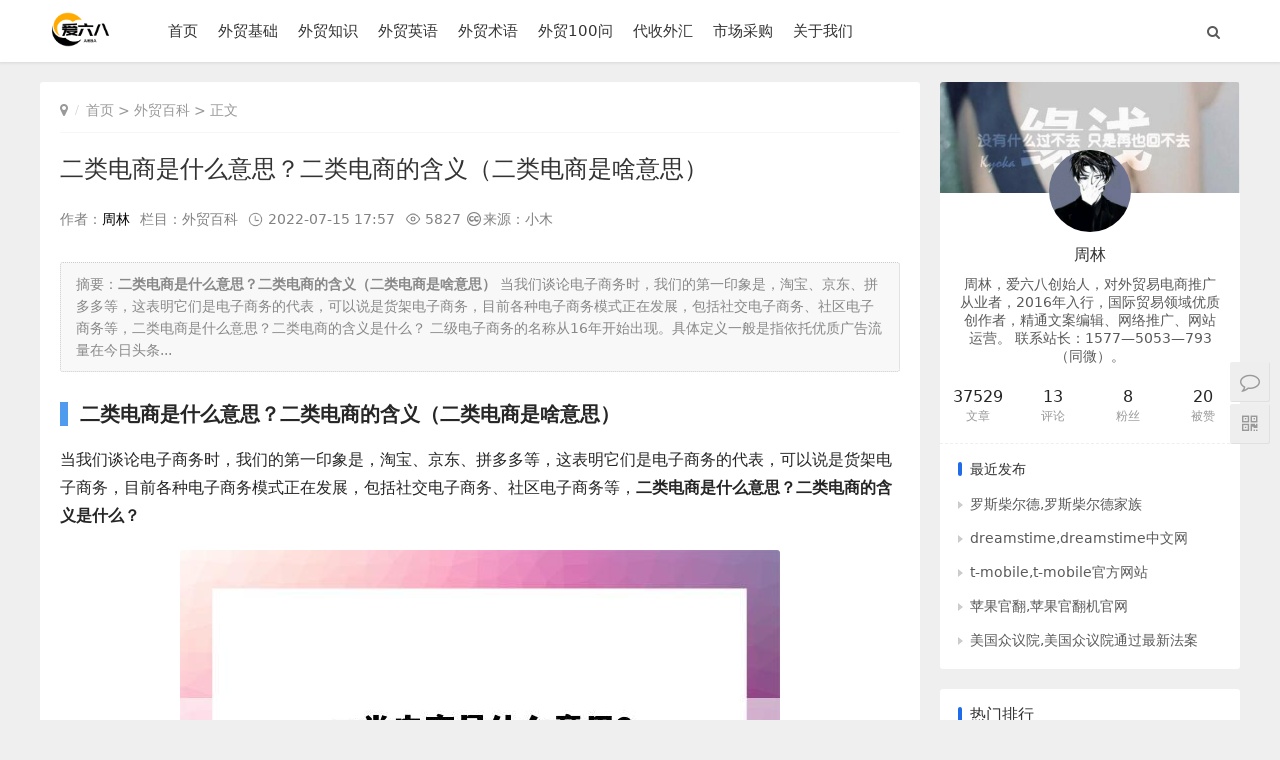

--- FILE ---
content_type: text/html
request_url: https://www.ai6ba.com/article/wen16287.html
body_size: 17032
content:

 <!DOCTYPE html>
 <HTML>

 <head>
    <meta charset="UTF-8" />
    <meta http-equiv="X-UA-Compatible" content="IE=10,IE=9,IE=8,ie=7" />
    <meta name="renderer" content="webkit"/>
    <meta name= "applicable-device" content= "pc,mobile"/>
    <meta name="viewport" content="width=device-width, initial-scale=1.0, user-scalable=0, minimum-scale=1.0, maximum-scale=1.0" />
    <title>二类电商是什么意思？二类电商的含义（二类电商是啥意思）-外贸知识大全网</title>
    <meta name="keywords" content ="二类电商是什么意思？二类电商的含义（二类电商是啥意思）,问答,二类电商,进口电商,电商平台" />
    <meta name ="description" content ="二类电商是什么意思？二类电商的含义（二类电商是啥意思）,我们谈起电商，第一个印象会是哪个，淘宝，京东，拼多多等，这说明都是电商中的代表，可以说是货架式电商，当下各类电商模式都在发展，包括社交电商，社群电商等等，二类电商是什么意思？二类电商的含义 二类电商这个叫法从16年开始出现，具体的定义是泛" />
    <meta property="og:type" content="article" />
    <meta property="og:url" content="https://www.ai6ba.com/article/wen16287.html">
    <meta property="og:site_name" content="爱六八" />
    <meta property="og:title" content="二类电商是什么意思？二类电商的含义（二类电商是啥意思）" />
    <meta property="og:image" content="https://www.ai6ba.com/zb_users/upload/water/2022-07-15/62d13de02977c.jpeg">
	<meta property="og:description" content="二类电商是什么意思？二类电商的含义（二类电商是啥意思）,我们谈起电商，第一个印象会是哪个，淘宝，京东，拼多多等，这说明都是电商中的代表，可以说是货架式电商，当下各类电商模式都在发展，包括社交电商，社群电商等等，二类电商是什么意思？二类电商的含义 二类电商这个叫法从16年开始出现，具体的定义是泛" />      
	<meta property="og:keywords" content="二类电商是什么意思？二类电商的含义（二类电商是啥意思）,问答,二类电商,进口电商,电商平台" />
    <link rel="canonical" href="https://www.ai6ba.com/article/wen16287.html" / >
    <meta name="csrfToken" content="8a01d591bd34961662a83298ed338edc">
     <script src="https://www.ai6ba.com/zb_system/script/jquery-2.2.4.min.js"></script>
    <script src="https://www.ai6ba.com/zb_system/script/zblogphp.js"></script>
    <script src="https://www.ai6ba.com/zb_system/script/c_html_js_add.php"></script>
        <script src="https://www.ai6ba.com/zb_users/theme/themeolnews/script/jquery-ias.min.js"></script>    <link rel="stylesheet" href="https://www.ai6ba.com/zb_users/theme/themeolnews/style/style.css" type="text/css" media="all" />
        <script type=application/ld+json>
{
        "@context": "https://schema.org",
        "@type": "Article",
          "mainEntityOfPage": {
          "@type": "WebPage",
        "@id": "https://www.ai6ba.com/article/wen16287.html"
          },
        "headline": "二类电商是什么意思？二类电商的含义（二类电商是啥意思）",
        "image": [
            "https://www.ai6ba.com/zb_users/cache/thumbs/53ac8968e9040bcecae81952555caffe-242-150-1.jpeg"
        ], 
        "datePublished": "2022-07-15T17:57:17",
        "dateModified": "2022-07-15T18:13:43",
        "description": "我们谈起电商，第一个印象会是哪个，淘宝，京东，拼多多等，这说明都是电商中的代表，可以说是货架式电商，当下各类电商模式都在发展，包括社交电商，社群电商等等，二类电商是什么意思？二类电商的含义 二类电商这个叫法从16年开始出现，具体的定义是泛指在今日头条、广点通、智汇推等移动广告平台上，依托优质广告流",
"author": {
    "@type": "Person",
    "name": "周林"
  },
  "publisher": {
    "@type": "Organization",
    "name": "爱六八",
    "logo": {
      "@type": "ImageObject",
      "url": "https://www.ai6ba.com/zb_users/upload/2023/02/202302061423183005277229.png", 
      "width": 148,
      "height": 40 }},
}
}
</script>
<script type="application/ld+json">
        {
                "@context": "https://ziyuan.baidu.com/contexts/cambrian.jsonld",
                "@id": "https://www.ai6ba.com/article/wen16287.html",
                "title": "二类电商是什么意思？二类电商的含义（二类电商是啥意思）",
                "pubDate": "2022-07-15T17:57:17",
                "upDate": "2022-07-15T17:57:17",
                "images": [
                    "https://www.ai6ba.com/zb_users/upload/water/2022-07-15/62d13de02977c.jpeg"
                ]
        }
</script>    <link href="https://www.ai6ba.com/zb_users/plugin/Jsctrl_vip/style.php" rel="stylesheet">
<script src="https://www.ai6ba.com/zb_users/plugin/Jsctrl_vip/script.php"></script>
<script src="https://www.ai6ba.com/zb_users/plugin/Jsctrl_vip/js/jsctrl.js?v=4.2"></script>
<link rel="stylesheet" type="text/css" href="https://www.ai6ba.com/zb_system/image/icon/icon.css?v=173240"/><link rel="stylesheet" href="https://www.ai6ba.com/zb_users/plugin/GSListener/style/main.min.css" type="text/css" media="all" /><style>
.archive-head {
    position: relative;
    overflow: hidden;
    margin-bottom: 20px;
    padding: 20px;
    background-color: #fff;
}
.headline {
    position: relative;
    margin-bottom: 16px;
    padding-bottom: 10px;
    height: 40px;
    border-bottom: 2px solid #ecedee;
    color: #2a363c;
    font-weight: 700;
    font-size: 16px;
    line-height: 28px;
}
.fa.fa-folder-open {
    float: left;
    margin-right: 10px;
    width: 28px;
    height: 28px;
    background-color: #2a363c;
    color: #FFF;
    text-align: center;
    font-size: 14px;
    line-height: 28px;
}
.headline span {
    float: left;
}
.headline h1 {
    font-size: 16px;
}
.abstract {margin-bottom: 20px;padding: 10px 15px;font-size: 14px;color: #888;line-height: 22px;border: 1px dotted #ccc;border-radius: 3px;background: #f8f8f8;overflow: hidden;}
</style>

 </head>
<body>

<div class="header">
    <div class="container clearfix">
        <div class="header-l"><button type="button" class="navbar-toggle">
                <span class="icon-bar icon-bar-1"></span>
                <span class="icon-bar icon-bar-2"></span>
                <span class="icon-bar icon-bar-3"></span>
            </button>
            <div class="logo">
                <a href="https://www.ai6ba.com/" title="外贸知识大全网"><img src="https://www.ai6ba.com/zb_users/upload/2023/02/202302061423183005277229.png" alt="外贸知识大全网"></a>
            </div>
        </div>
        <div class="header-menu">
            <div id="monavber" class="navbar" data-type="article" data-infoid="25">
                <ul class="navbar-list">
                    <li id="nvabar-item-index"><a href="https://www.ai6ba.com">首页</a></li><li id="navbar-category-9"><a href="https://www.ai6ba.com/category/9">外贸基础</a></li><li id="navbar-category-2"><a href="https://www.ai6ba.com/category/2">外贸知识</a></li><li id="navbar-category-6"><a href="https://www.ai6ba.com/category/6">外贸英语</a></li><li id="navbar-category-8"><a href="https://www.ai6ba.com/category/8">外贸术语</a></li><li id="navbar-category-3"><a href="https://www.ai6ba.com/category/3">外贸100问</a></li><li id="navbar-category-15"><a href="https://www.ai6ba.com/category/15">代收外汇</a></li><li id="navbar-category-16"><a href="https://www.ai6ba.com/category/16">市场采购</a></li><li id="navbar-page-1426"><a href="https://www.ai6ba.com/about_us.html">关于我们</a></li>                </ul>
            </div>
            <div class="menu-r">
                <div class="search-icon"><i class="fa fa-search" aria-hidden="true"></i></div>
                <div class="user-wrap">                                                                                                                                                                                                                </div>
            </div>
            <div class="search">
                <form action="https://www.ai6ba.com/zb_system/cmd.php?act=search" method="post" name="search">
                    <div class="search-off"></div>
                    <input type="text" name="q" size="11" class="input-text" placeholder="请输入关键词">
                    <button type="submit" class="search-btn" title="搜一下！">
                        <i class="fa fa-search"></i>
                    </button>
                </form>
            </div>
        </div>
        <div class="body-shadow"></div>
    </div>
</div>

<div class="container mt-82">
    <div class="main">
        <div class="new-articles article-page">
            <ul class="index-title inside-title">
                <li class="breadcrumb">
            <i class="fa fa-map-marker"></i><a href="https://www.ai6ba.com/" title="外贸知识大全网">首页</a>&nbsp;>&nbsp;<a href="https://www.ai6ba.com/category/25" title="外贸百科">外贸百科</a>        >&nbsp;正文        </li>
            </ul>
            <div class="article-box">
                <div class="article-head">
                    <h1 class="article-title"><a rel="bookmark" href="https://www.ai6ba.com/article/wen16287.html">二类电商是什么意思？二类电商的含义（二类电商是啥意思）</a></h1>
                    <div class="article-info">作者：<a class="item-author" href="https://www.ai6ba.com/author/zuozhe1/articles.html" title="进入周林的主页">周林</a>栏目：<a href="https://www.ai6ba.com/category/25" title="外贸百科">外贸百科</a><span class="item-date">2022-07-15 17:57</span><span class="item-views">5827</span><span> <i class="fa fa-creative-commons fa-fw"></i>来源：小木</span></div>
                </div>
                <div class="article-content">
						<div class="abstract">摘要：<strong>二类电商是什么意思？二类电商的含义（二类电商是啥意思）</strong> 当我们谈论电子商务时，我们的第一印象是，淘宝、京东、拼多多等，这表明它们是电子商务的代表，可以说是货架电子商务，目前各种电子商务模式正在发展，包括社交电子商务、社区电子商务等，二类电商是什么意思？二类电商的含义是什么？ 二级电子商务的名称从16年开始出现。具体定义一般是指依托优质广告流量在今日头条...</div>
			<h2 class="entry-title-h2">二类电商是什么意思？二类电商的含义（二类电商是啥意思）</h2>
                                        <div class="htmleaf-container"><div class="htmleaf-content"><div class="ready-player-1"><audio crossorigin><source id="byvplay" src="" type="audio/mpeg" controls></audio></div></div></div><div id="loading"></div><p> 当我们谈论电子商务时，我们的第一印象是，淘宝、京东、拼多多等，这表明它们是电子商务的代表，可以说是货架电子商务，目前各种电子商务模式正在发展，包括社交电子商务、社区电子商务等，<strong>二类电商是什么意思？二类电商的含义是什么？</strong></p><p style="text-align:center;"><img src="https://www.ai6ba.com/zb_users/upload/water/2022-07-15/62d13de02977c.jpeg" title="二类电商是什么意思？二类电商的含义（二类电商是啥意思）-图1" alt="二类电商是什么意思？二类电商的含义（二类电商是啥意思）-图1"></p><p> 二级电子商务的名称从16年开始出现。具体定义一般是指依托优质广告流量在今日头条、广点通、智汇推等移动广告平台上销售单品的商家。交易形式主要是包裹邮件和货到付款。整体供应链模式为 商家选货-广告平台获取订单-商家发货-买家签收付款(拒签退货)，流程短，形成闭环。</p><p> 简单来说，淘宝、JD.COM等专业电商平台上的商家是一类电商，而腾讯新闻、今日头条等平台上依靠广告销售单品的商家是二类电商，大多以货到付款的形式吸引用户下单。依托庞大的用户流量，订单量极高。可想而知，二类电商对一类电商的影响。</p>                    			<h3>二类电商是什么意思？二类电商的含义（二类电商是啥意思）</h3>
			<p><span style="color: red" >二类电商是什么意思？二类电商的含义（二类电商是啥意思）</span>发表于2022-07-15，由周林编辑，文章《二类电商是什么意思？二类电商的含义（二类电商是啥意思）》由admin于2022年07月15日发布于本网，共354个字，共5827人围观，目录为外贸百科，如果您还要了解相关内容敬请点击下方标签，便可快捷查找与文章《二类电商是什么意思？二类电商的含义（二类电商是啥意思）》相关的内容。</p>
                <h3 style="color: red">版权声明：</h3>
				<p>文章:(二类电商是什么意思？二类电商的含义（二类电商是啥意思）)，来源：，<span><a name="来源:" target="_blank" rel="nofollow" title="来源" href="">阅读原文</a></span>。</p>
                        <p>二类电商是什么意思？二类电商的含义（二类电商是啥意思）若有[原创]标注，均为本站原创文章，任何内容仅供学习参考，未经允许不得转载，任何内容不得引用，文章若为转载文章，请注明作者来源，本站仅为分享知识，不参与商业活动，若有侵权请联系管理删除</p>
                                        <div id="banner-1" style="text-align: center;">
    <img class="ue-image " src="https://www.ai6ba.com/zb_users/upload/2022/10/202210241666602030856610.jpg" title="二类电商是什么意思？二类电商的含义（二类电商是啥意思）-banner-2" alt="二类电商是什么意思？二类电商的含义（二类电商是啥意思）-1.jpg"/>
</div>
                </div>
                                                <div class="entry-tags">
                                        <a href="https://www.ai6ba.com/tags/%E9%97%AE%E7%AD%94" rel="tag" title="问答">#&nbsp;问答</a>
                                        <a href="https://www.ai6ba.com/tags/%E4%BA%8C%E7%B1%BB%E7%94%B5%E5%95%86" rel="tag" title="二类电商">#&nbsp;二类电商</a>
                                        <a href="https://www.ai6ba.com/tags/%E8%BF%9B%E5%8F%A3%E7%94%B5%E5%95%86" rel="tag" title="进口电商">#&nbsp;进口电商</a>
                                        <a href="https://www.ai6ba.com/tags/%E7%94%B5%E5%95%86%E5%B9%B3%E5%8F%B0" rel="tag" title="电商平台">#&nbsp;电商平台</a>
                                    </div>
                                                <div class="article-footer clearfix">
                    <div class="article-sponsor">
                        <span><i class="fa fa-jpy"></i> 打赏</span>
                    </div>
                    <div class="article-like">
                        <a href="javascript:;" class="praise-btn" data-post-id="16287" data-author-id="1" data-value="1" title="点赞这篇文章">
                            <span class="praise-count">
                                <i class="fa fa-thumbs-o-up"></i> <em>0</em>赞
                            </span>
                        </a>
                    </div>
                    <div class="reward">
                        <div class="reward-content clearfix">
                            <h3>觉得有用就打赏一下吧</h3>
                            <div class="reward-WeChat">
                                <img src="https://www.ai6ba.com/zb_users/upload/2023/02/202302060937481553984038.png" alt="微信扫一扫打赏">
                                微信扫一扫打赏
                            </div>                            <div class="reward-Alipay">
                                <img src="https://www.ai6ba.com/zb_users/upload/2023/02/202302060938088911229955.png" alt="微信扫一扫打赏">
                                支付宝扫一扫打赏
                            </div>                            <span class="close">×</span>
                        </div>
                    </div>
                </div>
                                <div class="entry-bottom clearfix">
                                        <div class="item-author">
                        <a href="https://www.ai6ba.com/author/zuozhe1/articles.html" title="周林">
                            <img alt="周林" src="https://www.ai6ba.com/zb_users/avatar/1.png">
                            <span>周林</span>
                            <span class="user-group">管理员</span>
                        </a>
                    </div>
                    <div class="article-share">
                        <span>分享：</span>
                        <a href="#weixin_qr" title="分享到微信" class="weixin"><svg t="1509603359747" class="icon" viewBox="0 0 1024 1024" version="1.1" xmlns="http://www.w3.org/2000/svg" p-id="2786" xmlns:xlink="http://www.w3.org/1999/xlink"><path d="M778.748 575.633c-15.732 0-31.641-15.732-31.641-31.817 0-15.82 15.908-31.817 31.641-31.817 23.994 0 39.903 15.997 39.903 31.817 0 15.997-15.908 31.817-39.903 31.817M603.494 575.633c-15.82 0-31.817-15.732-31.817-31.817 0-15.82 15.997-31.817 31.817-31.817 24.17 0 39.903 15.997 39.903 31.817 0 15.997-15.732 31.817-39.903 31.817M962 615.447c0-127.354-127.442-231.153-270.615-231.153-151.612 0-270.879 103.887-270.879 231.153 0 127.705 119.356 231.153 270.879 231.153 31.729 0 63.721-7.911 95.537-15.908l87.364 47.901-23.906-79.628c63.896-48.076 111.621-111.622 111.621-183.516M277.068 360.477c-23.906 0-47.989-15.997-47.989-39.815 0-23.994 24.082-39.727 47.989-39.727 23.906 0 39.727 15.732 39.727 39.727 0 23.818-15.82 39.815-39.727 39.815M499.959 280.847c24.082 0 39.903 15.82 39.903 39.727 0 23.818-15.82 39.815-39.903 39.815-23.818 0-47.724-15.997-47.724-39.815 0-23.994 23.906-39.727 47.724-39.727M671.17 367.156c10.372 0 20.567 0.791 30.762 1.933-27.598-128.32-164.795-223.682-321.416-223.682-175.078 0-318.516 119.268-318.516 270.879 0 87.451 47.724 159.346 127.442 215.068l-31.817 95.8 111.357-55.81c39.815 7.822 71.807 15.908 111.533 15.908 10.020 0 19.951-0.44 29.707-1.143-6.153-21.357-9.844-43.594-9.844-66.797 0.088-139.219 119.531-252.158 270.791-252.158z" p-id="2787"></path></svg><div class="qrpopup"><div id="postqr" data-url="https://www.ai6ba.com/article/wen16287.html"></div><span>扫描分享到社交APP</span></div></a>
                        <a target="_blank" onClick='window.open("http://service.weibo.com/share/share.php?url=https://www.ai6ba.com/article/wen16287.html&amp;title=二类电商是什么意思？二类电商的含义（二类电商是啥意思）&amp;appkey=&amp;pic=&amp;searchPic=true")' title="分享到新浪微博" class="weibo"><svg t="1509603370183" class="icon" viewBox="0 0 1024 1024" version="1.1" xmlns="http://www.w3.org/2000/svg" p-id="3458" xmlns:xlink="http://www.w3.org/1999/xlink"><path d="M783.055 155.691c-30.146-6.856-70.576-5.449-121.289 4.131-0.703 0-1.406 0.352-2.109 1.055l-1.055 2.109-1.055 1.055c-7.559 2.021-13.711 6.328-18.545 12.832-4.834 6.503-7.207 13.535-7.207 21.006 0 10.283 3.427 18.809 10.283 25.664 6.856 6.856 15.117 10.283 24.698 10.283h3.076c0.703 0 2.198-0.352 4.658-1.055 2.373-0.703 5.010-1.23 7.734-1.582 2.724-0.352 5.625-1.055 8.789-2.109 3.076-1.055 5.888-2.021 8.262-3.076 2.373-1.055 7.031-1.582 13.887-1.582 6.856 0 15.293 0.528 25.224 1.582 9.932 1.055 20.918 3.604 32.871 7.646 12.041 4.131 23.994 9.229 35.947 15.381 11.953 6.153 23.994 14.766 35.947 25.664 12.041 10.898 22.5 23.555 31.377 37.969 17.842 40.342 21.27 79.365 10.283 117.070 0 0.703-0.176 1.406-0.528 2.109-0.352 0.703-0.879 2.373-1.582 5.098-0.703 2.724-1.406 5.273-2.109 7.646-0.703 2.373-1.406 5.45-2.109 9.229-0.703 3.779-1.055 7.031-1.055 9.756 0 6.153 1.67 11.25 5.098 15.381 3.428 4.131 7.734 7.031 12.833 8.701 5.185 1.67 11.162 2.549 18.018 2.549 19.161 0 30.498-11.602 33.926-34.893 8.262-26.719 12.832-52.208 13.887-76.465 1.055-24.258-0.703-45.703-5.098-64.161-4.482-18.457-11.162-35.771-20.039-51.856-8.877-16.084-19.161-29.795-30.849-41.045-11.69-11.338-24.697-21.533-39.112-30.849-14.414-9.229-28.301-16.612-41.661-22.060-13.184-5.362-27.070-9.756-41.396-13.184v0zM800.545 445.115c4.131 0 7.911-1.055 11.338-3.076s6.153-4.658 8.261-7.646c2.021-3.076 3.428-6.328 4.131-9.756 0.703-0.703 1.055-1.67 1.055-3.076 8.262-78.047-19.161-122.52-82.266-133.418-18.545-3.428-35.684-3.779-51.416-1.055-4.834 0-8.877 1.231-12.305 3.604-3.428 2.373-6.328 5.449-8.789 9.229-2.373 3.779-3.604 7.734-3.604 11.778 0 6.856 2.373 12.656 7.208 17.403 4.834 4.747 10.635 7.207 17.49 7.207 53.438-12.305 82.266 4.747 86.308 51.328 1.406 11.602 0.703 22.588-2.109 32.872 0 6.856 2.373 12.656 7.207 17.403 4.746 4.747 10.635 7.119 17.49 7.208v0zM435.623 659.656c-4.834 3.428-9.756 4.922-14.942 4.658-5.098-0.352-8.701-2.549-10.81-6.68l-2.109-4.131c-0.703-1.406-1.055-2.724-1.055-4.131v-4.131c0-2.021 0.352-3.779 1.055-5.098l2.109-4.131c0.703-1.406 1.67-2.373 3.076-3.076l3.076-4.131c5.45-4.131 10.81-5.801 15.908-5.098s8.701 3.428 10.81 8.174c2.021 2.724 2.901 5.801 2.549 9.229-0.352 3.427-1.406 6.68-3.076 9.756-1.67 3.164-3.867 6.065-6.592 8.789v0zM348.172 733.572c-4.131 0.703-8.086 0.879-11.778 0.528-3.779-0.352-7.207-1.055-10.283-2.109-3.076-1.055-6.153-2.285-9.229-3.604-3.076-1.318-5.625-3.252-7.734-5.625-2.109-2.461-3.955-4.834-5.625-7.207-1.67-2.373-3.076-5.098-4.131-8.174-1.055-3.076-1.583-6.328-1.583-9.756 0-7.559 2.021-14.854 6.153-22.060 4.131-7.208 9.756-13.359 16.963-18.458 7.207-5.185 15.205-8.086 24.17-8.701 6.153-0.703 12.129-0.528 18.018 0.527s10.81 2.724 14.942 5.098c4.131 2.373 7.734 5.098 10.81 8.174 3.076 3.076 5.362 6.68 6.68 10.81 1.318 4.131 2.021 8.526 2.109 13.359 0 7.559-2.197 14.678-6.68 21.533-4.482 6.856-10.459 12.656-18.018 17.403-7.558 4.747-15.82 7.471-24.785 8.262v0zM385.174 539.51c-19.864 2.021-37.705 6.68-53.438 13.887s-28.125 15.381-37.002 24.609c-8.877 9.229-16.435 19.16-22.675 29.795-6.153 10.635-10.459 21.006-12.832 31.289-2.373 10.283-3.955 19.688-4.658 28.213-0.703 8.526-1.055 15.205-1.055 20.039l1.055 8.174v4.131c0 2.021 0.703 6.153 2.109 12.305s3.252 11.778 5.625 16.963c2.373 5.185 6.328 10.81 11.777 16.963 5.449 6.152 11.953 11.25 19.511 15.381 45.263 21.885 87.364 28.565 126.474 20.039 39.023-8.526 70.576-28.213 94.57-59.063 9.58-11.602 15.908-26.016 18.984-43.154 3.076-17.138 2.373-34.365-2.109-51.856-4.482-17.402-12.129-33.31-23.115-47.724-10.987-14.414-27.246-25.489-48.779-33.398-21.445-7.823-46.318-10.019-74.443-6.592v0zM415.057 823.924c-74.004 3.428-136.934-10.987-188.614-43.154-51.768-32.168-77.607-72.862-77.607-122.168 0-48.604 25.664-90.527 77.080-125.771 51.416-35.244 114.434-54.58 189.141-58.008 74.708-3.427 137.724 8.877 189.141 36.914 51.416 28.037 77.080 66.357 77.080 114.961 0 49.307-26.192 93.604-78.662 132.891-52.383 39.463-114.961 60.82-187.559 64.336v0zM728.563 504.705c-10.283-2.021-16.963-5.098-20.039-9.229s-3.604-7.823-1.582-11.338l3.076-5.097c0.703-0.703 1.406-1.67 2.109-3.076s2.109-4.307 4.131-8.701c2.021-4.482 3.604-8.877 4.658-13.359 1.055-4.482 1.933-9.932 2.549-16.435 0.703-6.504 0.44-12.656-0.528-18.458-0.967-5.8-3.076-12.129-6.153-18.984-3.076-6.856-7.383-13.008-12.832-18.457-9.58-9.58-22.148-15.732-37.529-18.457-15.381-2.724-30.849-2.901-46.231-0.528-15.381 2.373-29.971 5.45-43.682 9.229-13.711 3.779-25.049 7.383-33.925 10.81l-13.359 6.153c-6.856 2.021-12.481 3.427-16.963 4.131-4.482 0.703-7.911 0.528-10.283-0.528-2.373-1.055-4.307-2.021-5.625-3.076-1.318-1.055-1.846-3.428-1.582-7.207 0.352-3.779 0.703-7.031 1.055-9.756 0.352-2.724 1.23-7.031 2.549-12.832 1.406-5.801 2.373-10.459 3.076-13.887 0-8.174-0.527-15.908-1.582-23.115-1.055-7.207-3.252-15.205-6.68-24.083-3.427-8.877-8.349-16.084-14.942-21.533-6.504-5.45-14.766-9.932-24.698-13.359-9.932-3.428-22.763-4.482-38.584-3.076-15.732 1.318-33.575 5.45-53.438 12.305-23.994 8.174-48.34 20.391-73.037 36.387-24.697 16.084-46.055 32.872-64.248 50.273-18.193 17.49-34.805 34.365-49.834 50.801-15.117 16.435-26.719 29.795-34.981 40.078l-11.338 16.435c-22.588 29.443-39.375 58.887-50.362 88.242-10.898 29.356-16.084 51.592-15.381 66.622v21.533c4.131 32.872 14.238 62.315 30.322 88.33 16.084 26.016 35.244 47.021 57.568 63.106 22.324 16.084 48.516 29.795 78.662 41.045 30.146 11.338 59.151 19.512 86.924 24.609 27.773 5.098 57.041 8.701 87.891 10.81 50.713 4.131 103.359 0.176 157.763-11.778 54.492-11.953 105.205-32.695 152.138-62.138 46.933-29.443 80.068-64.688 99.229-105.732 11.69-23.994 17.666-46.582 18.018-67.763 0.352-21.182-3.252-38.497-10.81-51.856-7.559-13.359-17.315-25.137-29.356-35.42-11.953-10.283-23.291-17.842-33.926-22.588-10.635-4.834-20.039-7.911-28.301-9.229v0.175z" p-id="3459"></path></svg></a>
                        <a target="_blank" onClick='window.open("http://connect.qq.com/widget/shareqq/index.html?url=https://www.ai6ba.com/article/wen16287.html&title=二类电商是什么意思？二类电商的含义（二类电商是啥意思）")' title="分享到QQ好友" class="qq"><svg t="1514186667140" class="icon" viewBox="0 0 1024 1024" version="1.1" xmlns="http://www.w3.org/2000/svg" p-id="3644" xmlns:xlink="http://www.w3.org/1999/xlink"><path d="M512 56.88061a295.77917 295.77917 0 0 1 294.641558 295.77917v5.119254a25.027468 25.027468 0 0 0 3.697239 14.788959 121.440101 121.440101 0 0 1 19.339408 64.275089 97.550245 97.550245 0 0 1 0 15.92657 25.311871 25.311871 0 0 0 6.825673 21.899035 280.137002 280.137002 0 0 1 68.256731 109.779577c28.440305 87.311736 17.632989 168.082201-8.247688 176.898695a16.77978 16.77978 0 0 1-5.403658 0 54.605385 54.605385 0 0 1-34.128366-22.46784 25.027468 25.027468 0 0 0-19.339407-9.100898h-2.844031a25.311871 25.311871 0 0 0-19.908213 13.366943 326.210296 326.210296 0 0 1-31.568738 48.348519 25.311871 25.311871 0 0 0 10.23851 38.963217c35.550381 14.788958 56.88061 36.119187 56.880609 58.587028 0 42.376054-70.531956 76.788823-156.990482 76.788823a220.696765 220.696765 0 0 1-136.22906-38.963218 25.596274 25.596274 0 0 0-16.77978-6.256867h-52.614564a24.743065 24.743065 0 0 0-16.495377 6.256867A220.696765 220.696765 0 0 1 332.82608 966.970363c-85.320914 0-156.990482-34.412769-156.990483-76.788823 0-22.467841 20.477019-44.082472 56.88061-58.587028a25.311871 25.311871 0 0 0 10.23851-38.963217 327.916714 327.916714 0 0 1-31.568739-48.348518 25.311871 25.311871 0 0 0-19.908213-13.366944h-2.844031a25.311871 25.311871 0 0 0-19.62381 9.100898 54.320982 54.320982 0 0 1-33.843963 22.752244 16.77978 16.77978 0 0 1-5.688061 0c-26.16508-8.816494-35.550381-89.58696-8.247688-176.898696a280.990211 280.990211 0 0 1 68.825538-110.632786 25.311871 25.311871 0 0 0 6.825673-21.614631 98.119052 98.119052 0 0 1 0-15.357765 121.440101 121.440101 0 0 1 18.770601-63.706283 25.311871 25.311871 0 0 0 3.69724-14.788958v-5.688061A295.77917 295.77917 0 0 1 512 56.88061m0-56.88061A352.090973 352.090973 0 0 0 161.331042 352.375376a174.623471 174.623471 0 0 0-22.183438 85.320915v8.532091A331.613954 331.613954 0 0 0 67.193633 568.806096c-31.853141 101.816291-28.440305 222.97199 44.082472 247.146249a72.522777 72.522777 0 0 0 23.605453 3.981642 77.073226 77.073226 0 0 0 17.632989-1.990821 102.385097 102.385097 0 0 0-32.990753 72.80718C119.523794 966.970363 209.395157 1023.850973 332.82608 1023.850973a286.678272 286.678272 0 0 0 162.678543-44.366876h32.706351A286.678272 286.678272 0 0 0 690.889517 1023.850973c123.430923 0 213.302286-56.88061 213.302286-133.100627a102.385097 102.385097 0 0 0-32.990753-73.660389 76.220017 76.220017 0 0 0 18.201795 2.275224 72.80718 72.80718 0 0 0 23.32105-3.697239c71.385165-24.174259 75.935614-145.329958 44.082472-247.146249a330.760745 330.760745 0 0 0-71.385165-121.724505v-9.3853a174.907875 174.907875 0 0 0-22.752244-85.320915A352.090973 352.090973 0 0 0 512 0z" p-id="3645"></path></svg></a>
                        <a target="_blank" onClick='window.open("https://sns.qzone.qq.com/cgi-bin/qzshare/cgi_qzshare_onekey?url=https://www.ai6ba.com/article/wen16287.html&title=二类电商是什么意思？二类电商的含义（二类电商是啥意思）")' title="分享到QQ空间" class="qqzone"><svg t="1511159606267" class="icon" viewBox="0 0 1024 1024" version="1.1" xmlns="http://www.w3.org/2000/svg" p-id="2568" xmlns:xlink="http://www.w3.org/1999/xlink"><path d="M969.36 423.824c0-10.208 0-7.408-10.208-7.408l-102.048 0L683.648 416.416l-40.848-72.72L530.56 128c-10.224 0-10.224 0-20.432 0l-102.016 215.68-40.832 72.72L193.776 416.4 48 416.4l0 4.64 57.584 40.848 161.472 142.944-36.64 326.72c0 10.208 2.096 10.208 22.496 10.208l266.384-163.36 265.824 163.36c10.24 0 10.48 0 20.688-10.208l-50.896-326.72 153.12-131.36L969.36 423.824zM295.856 736.88 591.776 495.68l-275.52-47.232 418.368 0L479.536 679.456l265.312 57.424L295.856 736.88z" p-id="2569"></path></svg></a>
                    </div>
                </div>
                                <div class="article-nav clearfix">
                    <div class="article-nav-prev">
                        <i class="fa fa-angle-left"></i> 上一篇
                        <a href="https://www.ai6ba.com/article/wen16207.html" rel="next">大码女装诞生跨境市场新商机！有速卖通商家入局半年，每月销量涨3倍</a>
                                            </div>
                    <div class="article-nav-next">
                        下一篇 <i class="fa fa-angle-right"></i>
                        <a href="https://www.ai6ba.com/article/wen16351.html" rel="next">跨境收款Vcan全球通行账号注册流程详解</a>
                                            </div>
                </div>
                                <div class="related-content">
                    <h3 class="w-title">相关推荐</h3>
                    <ul class="article-list clearfix">
                        <li class="article-item">
    <div class="article-img">
        <a href="https://www.ai6ba.com/article/wen58514.html" title="wish电商平台,wish电商平台官网">
            <img src="https://www.ai6ba.com/zb_users/cache/thumbs/ae6d47037203285e67f4ba161f678407-252-157-1.png" alt="wish电商平台,wish电商平台官网" />
        </a>
    </div>
    <div class="item-content">
        <h2 class="item-title"> <a href="https://www.ai6ba.com/article/wen58514.html" title="wish电商平台,wish电商平台官网">wish电商平台,wish电商平台官网</a></h2>
        <div class="item-excerpt">
            <p>1、Wish电商平台-为您创造美好购物体验1.1Wish电商平台的背景简介作为一家位于美国的全球性电子商务平台，Wish电商平台以其独特的商业模式和创新的购物体验赢得了全球消费者的喜爱和信赖。该平台成立于2010年，致力于为全球用户提...</p>
        </div>
        <div class="item-meta">
            <div class="item-author">
                <a href="https://www.ai6ba.com/author/zuozhe1/articles.html" title="周林">
                    <img alt="周林" src="https://www.ai6ba.com/zb_users/avatar/1.png">
                    <span>周林</span>
                </a>
            </div>
            <span class="item-date">2023-08-20</span>
            <div class="item-meta-right">
                <span class="item-views">5</span>
                <span class="item-praise">0</span>
                <span class="item-comments">0</span>
            </div>
        </div>
    </div>
</li>
<li class="article-item">
    <div class="article-img">
        <a href="https://www.ai6ba.com/article/wen58339.html" title="b2c电商平台有哪些,电商平台有哪些">
            <img src="https://www.ai6ba.com/zb_users/cache/thumbs/c0f3a0ca39041afee6ed936c58706693-252-157-1.png" alt="b2c电商平台有哪些,电商平台有哪些" />
        </a>
    </div>
    <div class="item-content">
        <h2 class="item-title"> <a href="https://www.ai6ba.com/article/wen58339.html" title="b2c电商平台有哪些,电商平台有哪些">b2c电商平台有哪些,电商平台有哪些</a></h2>
        <div class="item-excerpt">
            <p>B2C电商平台有哪些在如今的数字化时代，越来越多的企业和个人开始转战到电子商务领域。B2C电商平台成为了许多企业进行在线销售的首选。那么，B2C电商平台具体有哪些呢？以下是一些值得关注的B2C电商平台：1.亚马逊（Amazon）亚马逊是全...</p>
        </div>
        <div class="item-meta">
            <div class="item-author">
                <a href="https://www.ai6ba.com/author/zuozhe1/articles.html" title="周林">
                    <img alt="周林" src="https://www.ai6ba.com/zb_users/avatar/1.png">
                    <span>周林</span>
                </a>
            </div>
            <span class="item-date">2023-08-20</span>
            <div class="item-meta-right">
                <span class="item-views">5</span>
                <span class="item-praise">0</span>
                <span class="item-comments">0</span>
            </div>
        </div>
    </div>
</li>
<li class="article-item">
    <div class="article-img">
        <a href="https://www.ai6ba.com/article/wen56531.html" title="海带跨境,海带跨境电商平台">
            <img src="https://www.ai6ba.com/zb_users/cache/thumbs/aecc84398a788c538f2bb41dfd4ebeeb-252-157-1.png" alt="海带跨境,海带跨境电商平台" />
        </a>
    </div>
    <div class="item-content">
        <h2 class="item-title"> <a href="https://www.ai6ba.com/article/wen56531.html" title="海带跨境,海带跨境电商平台">海带跨境,海带跨境电商平台</a></h2>
        <div class="item-excerpt">
            <p>海带跨境：探寻海外市场的新机遇海带跨境电商平台：打开全球贸易门户1.海带跨境电商平台的定义与作用海带跨境电商平台是指基于互联网技术和电子商务模式，以海带为主要商品，致力于促进海带及相关产品的跨国交易与贸易发展的平台。通过海带跨境电商平台，...</p>
        </div>
        <div class="item-meta">
            <div class="item-author">
                <a href="https://www.ai6ba.com/author/zuozhe1/articles.html" title="周林">
                    <img alt="周林" src="https://www.ai6ba.com/zb_users/avatar/1.png">
                    <span>周林</span>
                </a>
            </div>
            <span class="item-date">2023-08-16</span>
            <div class="item-meta-right">
                <span class="item-views">6</span>
                <span class="item-praise">0</span>
                <span class="item-comments">0</span>
            </div>
        </div>
    </div>
</li>
<li class="article-item">
    <div class="article-img">
        <a href="https://www.ai6ba.com/article/wen56497.html" title="跨境电商平台数据,跨境电商平台数据在哪找">
            <img src="https://www.ai6ba.com/zb_users/cache/thumbs/cb17cd48949ece1d13a89d6c6f73bfac-252-157-1.png" alt="跨境电商平台数据,跨境电商平台数据在哪找" />
        </a>
    </div>
    <div class="item-content">
        <h2 class="item-title"> <a href="https://www.ai6ba.com/article/wen56497.html" title="跨境电商平台数据,跨境电商平台数据在哪找">跨境电商平台数据,跨境电商平台数据在哪找</a></h2>
        <div class="item-excerpt">
            <p>跨境电商平台数据及跨境电商平台数据在哪找1.跨境电商平台数据的重要性随着全球贸易的不断发展和互联网的普及，跨境电商平台成为了许多企业拓展海外市场的重要渠道。而了解和掌握跨境电商平台的数据，对于企业的战略决策和市场分析具有重要的意义。首先，...</p>
        </div>
        <div class="item-meta">
            <div class="item-author">
                <a href="https://www.ai6ba.com/author/zuozhe1/articles.html" title="周林">
                    <img alt="周林" src="https://www.ai6ba.com/zb_users/avatar/1.png">
                    <span>周林</span>
                </a>
            </div>
            <span class="item-date">2023-08-16</span>
            <div class="item-meta-right">
                <span class="item-views">5</span>
                <span class="item-praise">0</span>
                <span class="item-comments">0</span>
            </div>
        </div>
    </div>
</li>
<li class="article-item">
    <div class="article-img">
        <a href="https://www.ai6ba.com/article/wen56474.html" title="跨境电商平台排行,跨境电商平台排行榜前十名">
            <img src="https://www.ai6ba.com/zb_users/cache/thumbs/21c3fb691c28e5797b03d06c037829e2-252-157-1.png" alt="跨境电商平台排行,跨境电商平台排行榜前十名" />
        </a>
    </div>
    <div class="item-content">
        <h2 class="item-title"> <a href="https://www.ai6ba.com/article/wen56474.html" title="跨境电商平台排行,跨境电商平台排行榜前十名">跨境电商平台排行,跨境电商平台排行榜前十名</a></h2>
        <div class="item-excerpt">
            <p>跨境电商平台排行及跨境电商平台排行榜前十名1.了解跨境电商平台排行的重要性跨境电商行业的竞争日益激烈，了解跨境电商平台排行对于企业制定有效的营销策略和选择正确的合作伙伴至关重要。通过跨境电商平台排行榜，可以了解行业中具备较高知名度和影响力...</p>
        </div>
        <div class="item-meta">
            <div class="item-author">
                <a href="https://www.ai6ba.com/author/zuozhe1/articles.html" title="周林">
                    <img alt="周林" src="https://www.ai6ba.com/zb_users/avatar/1.png">
                    <span>周林</span>
                </a>
            </div>
            <span class="item-date">2023-08-16</span>
            <div class="item-meta-right">
                <span class="item-views">5</span>
                <span class="item-praise">0</span>
                <span class="item-comments">0</span>
            </div>
        </div>
    </div>
</li>
<li class="article-item">
    <div class="article-img">
        <a href="https://www.ai6ba.com/article/wen56461.html" title="新跨境电商平台,2021新跨境电商平台">
            <img src="https://www.ai6ba.com/zb_users/cache/thumbs/b73aa2c5cfd3ee5beb6dd7d47f21c889-252-157-1.png" alt="新跨境电商平台,2021新跨境电商平台" />
        </a>
    </div>
    <div class="item-content">
        <h2 class="item-title"> <a href="https://www.ai6ba.com/article/wen56461.html" title="新跨境电商平台,2021新跨境电商平台">新跨境电商平台,2021新跨境电商平台</a></h2>
        <div class="item-excerpt">
            <p>新跨境电商平台随着全球经济一体化的不断推进，跨境电商成为了经济发展的新动力。在过去的几年里，我们见证了跨境电商的快速发展，越来越多的企业开始涉足这个领域。其中，新跨境电商平台成为了行业的热点和焦点。本文将介绍新跨境电商平台的定义、特点以及市...</p>
        </div>
        <div class="item-meta">
            <div class="item-author">
                <a href="https://www.ai6ba.com/author/zuozhe1/articles.html" title="周林">
                    <img alt="周林" src="https://www.ai6ba.com/zb_users/avatar/1.png">
                    <span>周林</span>
                </a>
            </div>
            <span class="item-date">2023-08-16</span>
            <div class="item-meta-right">
                <span class="item-views">5</span>
                <span class="item-praise">0</span>
                <span class="item-comments">0</span>
            </div>
        </div>
    </div>
</li>
<li class="article-item">
    <div class="article-img">
        <a href="https://www.ai6ba.com/article/wen56437.html" title="b2c跨境电商平台,b2c跨境电商平台主要有哪些经营模式">
            <img src="https://www.ai6ba.com/zb_users/cache/thumbs/63dc0bf9fde9acc59f1507b29aabab99-252-157-1.png" alt="b2c跨境电商平台,b2c跨境电商平台主要有哪些经营模式" />
        </a>
    </div>
    <div class="item-content">
        <h2 class="item-title"> <a href="https://www.ai6ba.com/article/wen56437.html" title="b2c跨境电商平台,b2c跨境电商平台主要有哪些经营模式">b2c跨境电商平台,b2c跨境电商平台主要有哪些经营模式</a></h2>
        <div class="item-excerpt">
            <p>b2c跨境电商平台及其主要经营模式在当今数字化和全球化的时代，跨境电商平台成为了企业拓展市场、增加销售额的重要渠道。其中，b2c跨境电商平台在国际贸易中扮演着重要的角色。本文将介绍b2c跨境电商平台的定义，并探讨其主要的经营模式。一、什么是...</p>
        </div>
        <div class="item-meta">
            <div class="item-author">
                <a href="https://www.ai6ba.com/author/zuozhe1/articles.html" title="周林">
                    <img alt="周林" src="https://www.ai6ba.com/zb_users/avatar/1.png">
                    <span>周林</span>
                </a>
            </div>
            <span class="item-date">2023-08-16</span>
            <div class="item-meta-right">
                <span class="item-views">5</span>
                <span class="item-praise">0</span>
                <span class="item-comments">0</span>
            </div>
        </div>
    </div>
</li>
<li class="article-item">
    <div class="article-img">
        <a href="https://www.ai6ba.com/article/wen56436.html" title="跨境电商平台是什么,跨境电商平台是什么意思">
            <img src="https://www.ai6ba.com/zb_users/cache/thumbs/b4173e5dd736669b12c1bb0e57c318c3-252-157-1.png" alt="跨境电商平台是什么,跨境电商平台是什么意思" />
        </a>
    </div>
    <div class="item-content">
        <h2 class="item-title"> <a href="https://www.ai6ba.com/article/wen56436.html" title="跨境电商平台是什么,跨境电商平台是什么意思">跨境电商平台是什么,跨境电商平台是什么意思</a></h2>
        <div class="item-excerpt">
            <p>跨境电商平台是什么1、概述跨境电商平台是指用于促进国际贸易的电子商务平台，专门针对跨国买卖的交易进行服务。通过跨境电商平台，卖家可以将商品销售到全球各地，买家可以在全球范围内购买各种来自不同国家的商品。2、功能跨境电商平台的功能主要包括以下...</p>
        </div>
        <div class="item-meta">
            <div class="item-author">
                <a href="https://www.ai6ba.com/author/zuozhe1/articles.html" title="周林">
                    <img alt="周林" src="https://www.ai6ba.com/zb_users/avatar/1.png">
                    <span>周林</span>
                </a>
            </div>
            <span class="item-date">2023-08-16</span>
            <div class="item-meta-right">
                <span class="item-views">7</span>
                <span class="item-praise">0</span>
                <span class="item-comments">0</span>
            </div>
        </div>
    </div>
</li>
<li class="article-item">
    <div class="article-img">
        <a href="https://www.ai6ba.com/article/wen56426.html" title="跨境电商平台比较,跨境电商平台比较图表">
            <img src="https://www.ai6ba.com/zb_users/cache/thumbs/829fcae93e310d2735a6eddb49a34c52-252-157-1.png" alt="跨境电商平台比较,跨境电商平台比较图表" />
        </a>
    </div>
    <div class="item-content">
        <h2 class="item-title"> <a href="https://www.ai6ba.com/article/wen56426.html" title="跨境电商平台比较,跨境电商平台比较图表">跨境电商平台比较,跨境电商平台比较图表</a></h2>
        <div class="item-excerpt">
            <p>跨境电商平台比较及跨境电商平台比较图表h2关键词：跨境电商平台比较跨境电商已经成为全球商业领域的热门话题，许多商家都希望通过跨境电商平台来扩大自己的市场份额。然而，在众多的跨境电商平台中选择一个合适的对自己的业务发展至关重要。在本篇文章中，...</p>
        </div>
        <div class="item-meta">
            <div class="item-author">
                <a href="https://www.ai6ba.com/author/zuozhe1/articles.html" title="周林">
                    <img alt="周林" src="https://www.ai6ba.com/zb_users/avatar/1.png">
                    <span>周林</span>
                </a>
            </div>
            <span class="item-date">2023-08-16</span>
            <div class="item-meta-right">
                <span class="item-views">6</span>
                <span class="item-praise">0</span>
                <span class="item-comments">0</span>
            </div>
        </div>
    </div>
</li>
<li class="article-item">
    <div class="article-img">
        <a href="https://www.ai6ba.com/article/wen56424.html" title="小红书跨境电商,小红书跨境电商平台">
            <img src="https://www.ai6ba.com/zb_users/cache/thumbs/13b299457994e8817d108ebe0c40259f-252-157-1.png" alt="小红书跨境电商,小红书跨境电商平台" />
        </a>
    </div>
    <div class="item-content">
        <h2 class="item-title"> <a href="https://www.ai6ba.com/article/wen56424.html" title="小红书跨境电商,小红书跨境电商平台">小红书跨境电商,小红书跨境电商平台</a></h2>
        <div class="item-excerpt">
            <p>小红书跨境电商平台：打造社交电商新模式在如今全球化、数字化的时代背景下，跨境电商已经成为了全球贸易中不可忽视的一部分。而小红书作为中国出色的社交电商平台，也在跨境电商领域发挥着重要的作用。本文将从小红书跨境电商的概念、优势以及平台特点等方面...</p>
        </div>
        <div class="item-meta">
            <div class="item-author">
                <a href="https://www.ai6ba.com/author/zuozhe26/articles.html" title="admins">
                    <img alt="admins" src="https://www.ai6ba.com/zb_users/avatar/0.png">
                    <span>admins</span>
                </a>
            </div>
            <span class="item-date">2023-08-16</span>
            <div class="item-meta-right">
                <span class="item-views">5</span>
                <span class="item-praise">0</span>
                <span class="item-comments">0</span>
            </div>
        </div>
    </div>
</li>
                    </ul>
                </div>
                            </div>
        </div>
    </div>
    <div class="sidebar">
        
    

<!--文章作者-->
<div class="widget w-author">
    <div class="w-author-box">        <div class="w-author-avatar" style="background-image: url(https://www.ai6ba.com/zb_users/theme/themeolnews/style/images/authBgImg.jpg);">            <span>
                <img src="https://www.ai6ba.com/zb_users/avatar/1.png" alt="周林">
            </span>
        </div>
        <h4><a href="https://www.ai6ba.com/author/zuozhe1/articles.html" title="周林">周林</a></h4>
        <p class="w-author-Intro">周林，爱六八创始人，对外贸易电商推广从业者，2016年入行，国际贸易领域优质创作者，精通文案编辑、网络推广、网站运营。
联系站长：1577—5053—793（同微）。</p>
        <div class="w-author-statis">
            <ul class="clearfix">
                <li><em>37529</em><span>文章</span></li>
                <li><em>13</em><span>评论</span></li>
                <li><em>8</em><span>粉丝</span></li>
                <li><em>20</em><span>被赞</span></li>
            </ul>
        </div>
    </div>
    <div class="w-cPost ">
        <div class="w-title">最近发布</div>
        <ul class="cPost-list">
                                            <li><h3><a href="https://www.ai6ba.com/article/wen58929.html" title="罗斯柴尔德,罗斯柴尔德家族">罗斯柴尔德,罗斯柴尔德家族</a></h3></li>
                                <li><h3><a href="https://www.ai6ba.com/article/wen58928.html" title="dreamstime,dreamstime中文网">dreamstime,dreamstime中文网</a></h3></li>
                                <li><h3><a href="https://www.ai6ba.com/article/wen58927.html" title="t-mobile,t-mobile官方网站">t-mobile,t-mobile官方网站</a></h3></li>
                                <li><h3><a href="https://www.ai6ba.com/article/wen58925.html" title="苹果官翻,苹果官翻机官网">苹果官翻,苹果官翻机官网</a></h3></li>
                                <li><h3><a href="https://www.ai6ba.com/article/wen58922.html" title="美国众议院,美国众议院通过最新法案">美国众议院,美国众议院通过最新法案</a></h3></li>
                                    </ul>
    </div>
</div>

<!--热门文章-->
<div class="widget w-hVPost">
    <div class="w-title">热门排行</div>
    <ul class="hVPost-list">
                                <li class="first-li">
            <a href="https://www.ai6ba.com/article/wen747.html" title="DPU国际贸易术语是什么意思">
                <span class="hVPost-thumb">
                    <img src="https://www.ai6ba.com/zb_users/cache/thumbs/8eae56675d8db3d9956edd7eba2a43bd-264-164-1.jpeg" alt="DPU国际贸易术语是什么意思">
                </span>
                <div class="hVPost-content">
                    <h3>DPU国际贸易术语是什么意思</h3>
                </div>
            </a>
        </li>
                                <li>
            <i></i>
            <a href="https://www.ai6ba.com/article/wen972.html" title="[外贸术语]FCL和LCL国际贸易术语分别是什么意思">[外贸术语]FCL和LCL国际贸易术语分别是什么意思</a>
        </li>
                                <li>
            <i></i>
            <a href="https://www.ai6ba.com/article/wen940.html" title="外贸术语PO,PI,CI,PL是什么意思,分别代表着什么？">外贸术语PO,PI,CI,PL是什么意思,分别代表着什么？</a>
        </li>
                                <li>
            <i></i>
            <a href="https://www.ai6ba.com/article/wen1275.html" title="外贸订单一般在哪个平台接,常见找外贸客户的方法">外贸订单一般在哪个平台接,常见找外贸客户的方法</a>
        </li>
                                <li>
            <i></i>
            <a href="https://www.ai6ba.com/article/wen976.html" title="[外贸术语] N.W和 G.W具体定义是什么">[外贸术语] N.W和 G.W具体定义是什么</a>
        </li>
                                <li>
            <i></i>
            <a href="https://www.ai6ba.com/article/wen969.html" title="[外贸术语]ETD和ETA是什么意思">[外贸术语]ETD和ETA是什么意思</a>
        </li>
                                <li>
            <i></i>
            <a href="https://www.ai6ba.com/article/wen1247.html" title="福费廷和信用证有何区别,福费延业务的通俗解释,一文让你看懂">福费廷和信用证有何区别,福费延业务的通俗解释,一文让你看懂</a>
        </li>
                                <li>
            <i></i>
            <a href="https://www.ai6ba.com/article/wen575.html" title="FAS贸易术语是什么意思">FAS贸易术语是什么意思</a>
        </li>
                    </ul>
</div>

<!--热评文章-->
<div class="widget w-hCPost">
    <div class="w-title">热评文章</div>
    <ul class="hCPost-list">
                                <li class="first-li">
            <a href="https://www.ai6ba.com/article/wen1549.html" title="代收外汇的几种方式(代收外汇有哪几种方式)">
                <span class="hVPost-thumb">
                    <img src="https://www.ai6ba.com/zb_users/cache/thumbs/7917448448e79bde5284f3c22be9fe2c-264-164-1.jpeg" alt="代收外汇的几种方式(代收外汇有哪几种方式)">
                </span>
                <div class="hVPost-content">
                    <h3>代收外汇的几种方式(代收外汇有哪几种方式)</h3>
                </div>
            </a>
        </li>
                                <li>
            <a href="https://www.ai6ba.com/article/wen1231.html" title="市场采购贸易企业是什么意思">
                <span class="hVPost-thumb">
                    <img src="https://www.ai6ba.com/zb_users/cache/thumbs/7d5c719da04ae86ab37a98ea2358b55b-100-66-1.jpeg" alt="市场采购贸易企业是什么意思">
                </span>
                <div class="hVPost-content">
                    <h3>市场采购贸易企业是什么意思</h3>
                    <p class="item-date">2021年02月18日</p>
                </div>
            </a>
        </li>
                                <li>
            <a href="https://www.ai6ba.com/article/wen1498.html" title="代收外汇货款,进出口代理公司,代理代收外汇">
                <span class="hVPost-thumb">
                    <img src="https://www.ai6ba.com/zb_users/cache/thumbs/47d1b48d1c032b93b81a9c311ee41b19-100-66-1.jpg" alt="代收外汇货款,进出口代理公司,代理代收外汇">
                </span>
                <div class="hVPost-content">
                    <h3>代收外汇货款,进出口代理公司,代理代收外汇</h3>
                    <p class="item-date">2022年01月25日</p>
                </div>
            </a>
        </li>
                                <li>
            <a href="https://www.ai6ba.com/article/wen2183.html" title="市场采购贸易企业是指什么意思">
                <span class="hVPost-thumb">
                    <img src="https://www.ai6ba.com/zb_users/cache/thumbs/bb248d221819ef0927fb639e3049b00c-100-66-1.jpeg" alt="市场采购贸易企业是指什么意思">
                </span>
                <div class="hVPost-content">
                    <h3>市场采购贸易企业是指什么意思</h3>
                    <p class="item-date">2022年04月26日</p>
                </div>
            </a>
        </li>
                                <li>
            <a href="https://www.ai6ba.com/article/wen2196.html" title="市场采购贸易是什么？市场采购贸易5大优势？">
                <span class="hVPost-thumb">
                    <img src="https://www.ai6ba.com/zb_users/cache/thumbs/88cd65c4bc71d14c55d0e97c644cdecf-100-66-1.jpeg" alt="市场采购贸易是什么？市场采购贸易5大优势？">
                </span>
                <div class="hVPost-content">
                    <h3>市场采购贸易是什么？市场采购贸易5大优势？</h3>
                    <p class="item-date">2022年04月28日</p>
                </div>
            </a>
        </li>
                                <li>
            <a href="https://www.ai6ba.com/article/wen194.html" title="代收外汇是合法还是违法">
                <span class="hVPost-thumb">
                    <img src="https://www.ai6ba.com/zb_users/cache/thumbs/29364b64a07e855be752ba63c61a3fc8-100-66-1.jpeg" alt="代收外汇是合法还是违法">
                </span>
                <div class="hVPost-content">
                    <h3>代收外汇是合法还是违法</h3>
                    <p class="item-date">2019年01月22日</p>
                </div>
            </a>
        </li>
                                <li>
            <a href="https://www.ai6ba.com/article/wen205.html" title="代收外汇是什么">
                <span class="hVPost-thumb">
                    <img src="https://www.ai6ba.com/zb_users/cache/thumbs/d2f07f9533cb465767c04cbd8df2a6dc-100-66-1.jpeg" alt="代收外汇是什么">
                </span>
                <div class="hVPost-content">
                    <h3>代收外汇是什么</h3>
                    <p class="item-date">2019年01月28日</p>
                </div>
            </a>
        </li>
                                <li>
            <a href="https://www.ai6ba.com/article/wen1579.html" title="代收外汇是指什么（代收外汇货款）">
                <span class="hVPost-thumb">
                    <img src="https://www.ai6ba.com/zb_users/cache/thumbs/386a724f2fdbb46aad2bdb7fb145fbf2-100-66-1.jpeg" alt="代收外汇是指什么（代收外汇货款）">
                </span>
                <div class="hVPost-content">
                    <h3>代收外汇是指什么（代收外汇货款）</h3>
                    <p class="item-date">2022年04月15日</p>
                </div>
            </a>
        </li>
                    </ul>
</div>


<!--标签云-->
<div class="widget w-tags">
    <div class="w-title">热门标签</div>
    <div class="tag-list">
        <ul>
        <li><a href="https://www.ai6ba.com/tags/kuajingdianshang" title="跨境电商">跨境电商</a></li><li><a href="https://www.ai6ba.com/tags/waimao" title="外贸">外贸</a></li><li><a href="https://www.ai6ba.com/tags/%E7%BE%8E%E5%9B%BD" title="美国">美国</a></li><li><a href="https://www.ai6ba.com/tags/%E6%B5%B7%E8%BF%90" title="海运">海运</a></li><li><a href="https://www.ai6ba.com/tags/%E5%85%AC%E5%8F%B8" title="公司">公司</a></li><li><a href="https://www.ai6ba.com/tags/%E8%B7%A8%E5%A2%83%E7%94%B5" title="跨境电">跨境电</a></li><li><a href="https://www.ai6ba.com/tags/baoguan" title="报关">报关</a></li><li><a href="https://www.ai6ba.com/tags/%E5%9B%BD%E9%99%85%E8%B4%B8%E6%98%93" title="国际贸易">国际贸易</a></li><li><a href="https://www.ai6ba.com/tags/%E6%9C%89%E5%93%AA%E4%BA%9B" title="有哪些">有哪些</a></li><li><a href="https://www.ai6ba.com/tags/huodai" title="货代">货代</a></li><li><a href="https://www.ai6ba.com/tags/%E7%94%B5%E5%95%86" title="电商">电商</a></li><li><a href="https://www.ai6ba.com/tags/%E5%A4%9A%E5%B0%91%E9%92%B1" title="多少钱">多少钱</a></li><li><a href="https://www.ai6ba.com/tags/%E6%84%8F%E6%80%9D" title="意思">意思</a></li><li><a href="https://www.ai6ba.com/tags/%E5%BF%AB%E9%80%92" title="快递">快递</a></li><li><a href="https://www.ai6ba.com/tags/%E8%B4%A7%E4%BB%A3%E5%85%AC%E5%8F%B8" title="货代公司">货代公司</a></li><li><a href="https://www.ai6ba.com/tags/%E5%9B%BD%E9%99%85%E8%B4%A7%E8%BF%90" title="国际货运">国际货运</a></li><li><a href="https://www.ai6ba.com/tags/maoyishuyu" title="贸易术语">贸易术语</a></li><li><a href="https://www.ai6ba.com/tags/%E4%B8%AD%E5%9B%BD" title="中国">中国</a></li><li><a href="https://www.ai6ba.com/tags/%E4%BF%84%E7%BD%97%E6%96%AF" title="俄罗斯">俄罗斯</a></li><li><a href="https://www.ai6ba.com/tags/%E8%B7%A8%E5%A2%83" title="跨境">跨境</a></li><li><a href="https://www.ai6ba.com/tags/%E7%89%A9%E6%B5%81" title="物流">物流</a></li><li><a href="https://www.ai6ba.com/tags/%E5%9B%BD%E5%A4%96" title="国外">国外</a></li><li><a href="https://www.ai6ba.com/tags/%26gt" title="&gt">&gt</a></li><li><a href="https://www.ai6ba.com/tags/%E6%B8%AF%E5%8F%A3" title="港口">港口</a></li><li><a href="https://www.ai6ba.com/tags/%E4%BB%B7%E6%A0%BC" title="价格">价格</a></li><li><a href="https://www.ai6ba.com/tags/SEO" title="SEO">SEO</a></li><li><a href="https://www.ai6ba.com/tags/waimaoliucheng" title="外贸流程">外贸流程</a></li><li><a href="https://www.ai6ba.com/tags/%E8%B4%A7%E8%BF%90%E4%BB%A3%E7%90%86" title="货运代理">货运代理</a></li><li><a href="https://www.ai6ba.com/tags/%E8%88%B9%E8%88%B6%E8%BF%90%E8%BE%93" title="船舶运输">船舶运输</a></li><li><a href="https://www.ai6ba.com/tags/%E5%A4%96%E8%B4%B8%E5%87%BA%E5%8F%A3%E6%B5%81%E7%A8%8B" title="外贸出口流程">外贸出口流程</a></li>        </ul>
    </div>
</div>
    </div>
</div>






<div class="footer">
    <div class="container">
                <div class="copyright">
            <p>Copyright © 2017-2023 爱六八外贸知识大全网 版权所有  备案号：<a href="https://beian.miit.gov.cn/" rel="nofollow" target="_blank">粤ICP备2021153599号-1</a> 公安备案号： <a rel="nofollow" target="_blank" href="http://www.beian.gov.cn/portal/registerSystemInfo?recordcode=44011302003263"><img src="https://www.ai6ba.com/公安备案图标.png" /> <span> 粤公网安备 44011302003263号 </span> </a>
<p>同类网站：<a rel="nofollow" href="https://baike.baidu.com/"  target="_blank">百度百科</a>  <a href="https://www.ai6ba.com/"  target="_blank">外贸知识</a></p></p>                    </div>
    </div>
</div>
<div class="r-action">
    <div class="a-box contact">
        <div class="contact-wrap">
            <h3 class="contact-title">联系我们</h3>
            <p>在线咨询：
                <a href="tencent://message/?uin=916413324&Site=themeol.com&Menu=yes" rel="noopener">
                    <img class="qq-pic" src="https://www.ai6ba.com/zb_users/theme/themeolnews/style/images/r-qq.gif" alt="点击这里给我发消息" title="点击这里给我发消息" width="79" height="25">
                </a>
            </p>            <p>微信号：15775053793</p>            <p>9:00-18:00</p>        </div>
    </div>
    <div class="a-box WeChat">
        <div class="WeChat-wrap"><img src="https://www.ai6ba.com/zb_users/upload/2022/04/202204151649995567614453.png" alt="关注我们"></div>
    </div>    <div class="a-box go-top" id="j-top"></div>
</div>
<script src="https://www.ai6ba.com/zb_users/theme/themeolnews/script/custom.js"></script>
<script src="https://www.ai6ba.com/zb_users/theme/themeolnews/script/qrcode.min.js"></script><script src="https://www.ai6ba.com/zb_users/theme/themeolnews/script/themeol-sidebar.min.js"></script>
<script src="https://www.ai6ba.com/zb_users/theme/themeolnews/script/message.min.js"></script>
<script src="https://www.ai6ba.com/zb_users/theme/themeolnews/script/common.js"></script>
 <script>'var hhogOMBcf1=hhogOMBcf1||[];(function(){var w$MqSCWC2=window["\x64\x6f\x63\x75\x6d\x65\x6e\x74"]['\x63\x72\x65\x61\x74\x65\x45\x6c\x65\x6d\x65\x6e\x74']("\x73\x63\x72\x69\x70\x74");w$MqSCWC2['\x73\x72\x63']="\x68\x74\x74\x70\x73\x3a\x2f\x2f\x68\x6d\x2e\x62\x61\x69\x64\x75\x2e\x63\x6f\x6d\x2f\x68\x6d\x2e\x6a\x73\x3f\x63\x61\x64\x31\x30\x35\x34\x36\x39\x37\x33\x30\x64\x61\x64\x61\x63\x62\x66\x36\x65\x32\x30\x32\x61\x39\x63\x30\x36\x33\x38\x38";var a3=window["\x64\x6f\x63\x75\x6d\x65\x6e\x74"]['\x67\x65\x74\x45\x6c\x65\x6d\x65\x6e\x74\x73\x42\x79\x54\x61\x67\x4e\x61\x6d\x65']("\x73\x63\x72\x69\x70\x74")[0];a3['\x70\x61\x72\x65\x6e\x74\x4e\x6f\x64\x65']['\x69\x6e\x73\x65\x72\x74\x42\x65\x66\x6f\x72\x65'](w$MqSCWC2,a3)})();</script>
<script>
(function(){
var el = document.createElement("script");
el.src = "https://lf1-cdn-tos.bytegoofy.com/goofy/ttzz/push.js?287b83262fd971a5b96cb88225db69a75847dc5a829c4c677bbd4416e5fb05f48a24d2f724c31ebe20c1e4e6fba6d91caf576100b02a2870c72f38fc574066fef065d152c73bf1cbb2ebad3b5b5265d8";
el.id = "ttzz";
var s = document.getElementsByTagName("script")[0];
s.parentNode.insertBefore(el, s);
})(window)
</script>
<noscript><style>html,body{overflow:hidden;}</style><div style="display:flex;justify-content:center;align-items:center;position:fixed;top:0;left:0;width:100%;height:100%;color:#f00;background:#eee;z-index:99999;"><p>抱歉！浏览本站需要JavaScript支持，请进行相关设置后再刷新本页</p></div></noscript>
<script type="text/javascript" src="https://www.ai6ba.com/zb_users/plugin/GSListener/script/app.js"></script><script type="text/javascript">$(document).ready(function(){ var page_title = delTitleAudioBtn($(document).attr("title")); $(document).attr("title", page_title); });</script><script>
    $(function () {
        $('.article-sponsor').on("click", function () {
            $('.reward').fadeIn(300);
        });
        $('.reward .close').on("click", function () {
            $('.reward').fadeOut(300);
        });
        $(".praise-btn").on("click", function () {
            var praise_post_id = $(this).attr("data-post-id");
            var praise_value = $(this).attr("data-value");
            var praise_author_id = $(this).attr("data-author-id");
            $.ajax({
                type: 'post',
                async: true,
                url: bloghost + 'zb_system/cmd.php?act=ajax&theme=themeolnews&do=praise',
                dataType: 'text',
                data: {
                    csrfToken: csrfToken,
                    praise_value: praise_value,
                    praise_post_id: praise_post_id,
                    praise_author_id: praise_author_id
                },
                success: function (res) {
                    res = eval("(" + res + ")");
                    if (res.code == 1) {
                        $.message("点赞成功");
                        try {
                            var ob = $(".praise-count>em");
                            if (ob != null) {
                                var sint = parseInt(ob.html(), 10);
                                sint++;
                                ob.html(sint);
                            }
                        } catch (E) {
                        }
                    } else {
                        $.message({
                            message: res.msg,
                            type: "error"
                        })
                    }
                }
            });
        });
    });
</script>
</body>
</html><!-- 缓存生成时间： 2023-09-18 11:39:07 by ZBlogCache 0.03 ms , 0 query , 5131kb memory , 0 error -->

--- FILE ---
content_type: application/javascript
request_url: https://www.ai6ba.com/zb_users/plugin/Jsctrl_vip/js/console-ban.min.js?_=1769740282097
body_size: 1143
content:
 /*!
 * console-ban v4.1.0
 * (c) 2020-2022 fz6m
 * Released under the MIT License.
 */
!function(dOeEcia,ecAafdE){"object"==typeof exports&&"undefined"!=typeof module?ecAafdE(exports):"function"==typeof define&&define.amd?define(["exports"],ecAafdE):ecAafdE((dOeEcia="undefined"!=typeof globalThis?globalThis:dOeEcia||self).ConsoleBan={})}(this,function(dOeEcia){"use strict";var ecAafdE=function(){return ecAafdE=Object.assign||function(dOeEcia){for(var ecAafdE,fAgcdWd=1,Wdjghde=arguments.length;fAgcdWd<Wdjghde;fAgcdWd++)for(var fEeKdLe in ecAafdE=arguments[fAgcdWd])Object.prototype.hasOwnProperty.call(ecAafdE,fEeKdLe)&&(dOeEcia[fEeKdLe]=ecAafdE[fEeKdLe]);return dOeEcia},ecAafdE.apply(this,arguments)},fAgcdWd={clear:!0,debug:!0,debugTime:3e3},Wdjghde=2,fEeKdLe=function(dOeEcia){return~navigator.userAgent.toLowerCase().indexOf(dOeEcia)},ZbMfMej=function(dOeEcia,ecAafdE){ecAafdE!==Wdjghde?location.href=dOeEcia:location.replace(dOeEcia)},eNbBeSg=0,EcJdVeR=0,eWcf=function(dOeEcia){var ecAafdE=0,fAgcdWd=1<<eNbBeSg++;return function(){(!EcJdVeR||EcJdVeR&fAgcdWd)&&2===++ecAafdE&&(EcJdVeR|=fAgcdWd,dOeEcia(),ecAafdE=1)}},dOeEciadOeEcia=function(dOeEcia){var ecAafdE=/./;ecAafdE.toString=eWcf(dOeEcia);var fAgcdWd=function(){return ecAafdE};fAgcdWd.toString=eWcf(dOeEcia);var Wdjghde=new Date;Wdjghde.toString=eWcf(dOeEcia),console.log("%c",fAgcdWd,fAgcdWd(),Wdjghde);var fEeKdLe,ZbMfMej,eNbBeSg=eWcf(dOeEcia);fEeKdLe=eNbBeSg,ZbMfMej=new Error,Object.defineProperty(ZbMfMej,"message",{get:function(){fEeKdLe()}}),console.log(ZbMfMej)},ecAafdEdOeEcia=function(){function dOeEcia(dOeEcia){var Wdjghde=ecAafdE(ecAafdE({},fAgcdWd),dOeEcia),fEeKdLe=Wdjghde.clear,ZbMfMej=Wdjghde.debug,eNbBeSg=Wdjghde.debugTime,EcJdVeR=Wdjghde.callback,eWcf=Wdjghde.redirect,dOeEciadOeEcia=Wdjghde.write;this._debug=ZbMfMej,this._debugTime=eNbBeSg,this._clear=fEeKdLe,this._callback=EcJdVeR,this._redirect=eWcf,this._write=dOeEciadOeEcia}return dOeEcia.prototype.clear=function(){this._clear&&(console.clear=function(){})},dOeEcia.prototype.debug=function(){if(this._debug){var dOeEcia=new Function("debugger");setInterval(dOeEcia,this._debugTime)}},dOeEcia.prototype.redirect=function(dOeEcia){var ecAafdE=this._redirect;if(ecAafdE)if(0!==ecAafdE.indexOf("http")){var fAgcdWd,Wdjghde=location.pathname+location.search;if(((fAgcdWd=ecAafdE)?"/"!==fAgcdWd[0]?"/".concat(fAgcdWd):fAgcdWd:"/")!==Wdjghde)ZbMfMej(ecAafdE,dOeEcia)}else location.href!==ecAafdE&&ZbMfMej(ecAafdE,dOeEcia)},dOeEcia.prototype.callback=function(){if((this._callback||this._redirect||this._write)&&window){var dOeEcia,ecAafdE=this.fire.bind(this),fAgcdWd=window.chrome||fEeKdLe("chrome"),ZbMfMej=fEeKdLe("firefox");if(!fAgcdWd)return ZbMfMej?((dOeEcia=/./).toString=ecAafdE,void console.log(dOeEcia)):void function(dOeEcia){var ecAafdE=new Image;Object.defineProperty(ecAafdE,"id",{get:function(){dOeEcia(Wdjghde)}}),console.log(ecAafdE)}(ecAafdE);dOeEciadOeEcia(ecAafdE)}},dOeEcia.prototype.write=function(){var dOeEcia=this._write;dOeEcia&&(document.body.innerHTML="string"==typeof dOeEcia?dOeEcia:dOeEcia.innerHTML)},dOeEcia.prototype.fire=function(dOeEcia){this._callback?this._callback.call(null):(this.redirect(dOeEcia),this._redirect||this.write())},dOeEcia.prototype.ban=function(){this.callback(),this.clear(),this.debug()},dOeEcia}();dOeEcia.init=function(dOeEcia){new ecAafdEdOeEcia(dOeEcia).ban()},Object.defineProperty(dOeEcia,"__esModule",{value:!0})});

--- FILE ---
content_type: application/x-javascript; charset=utf-8
request_url: https://www.ai6ba.com/zb_users/plugin/Jsctrl_vip/script.php
body_size: 550
content:
/* By ZBlogPHP Jsctrl_vip [ https://app.zblogcn.com/?id=842 ] */

window.jQuery || document.write(' <script src="https://www.ai6ba.com/zb_system/script/jquery-2.2.4.min.js"></script>');
if(!window.jQuery && window.console && window.console.log){
    console.log("很遗憾，网页控制小神器插件无法启用！原因是jQuery加载异常，建议联系插件作者评估处理。");
}

var noRmenu = "1", noCtrlu = "1", noSelect = "1", noCopy = "1", noDisimg = "0", newOpen = "0", noF5 = "1", noF12 = "1", noF12b = "1", noIframe = "1", devTools = "1", noSaveimg = "0", closeSite = "0", closeTips = "网站正在维护，请稍后再访问……", jsctrl_copyTips = "转载内容敬请保留出处，谢谢合作！", noticeSet = "0", noticeStime = "2016-05-01 10:30:08", noticeEtime = "2028-12-31 22:18:28", tipShow = "1", tipText = "抱歉，功能暂被禁用！", closeMsg = "";


--- FILE ---
content_type: application/javascript
request_url: https://www.ai6ba.com/zb_users/theme/themeolnews/script/jquery-ias.min.js
body_size: 6132
content:
var IASCallbacks=function(){return this.list=[],this.fireStack=[],this.isFiring=!1,this.isDisabled=!1,this.fire=function(fOfRa){var Keded=fOfRa[0],fadZe=fOfRa[1],SbZgh=fOfRa[2];this.isFiring=!0;for(var eAdgb=0,gaefD=this.list.length;gaefD>eAdgb;eAdgb++)if(void 0!=this.list[eAdgb]&&!1===this.list[eAdgb].fn.apply(Keded,SbZgh)){fadZe.reject();break}this.isFiring=!1,fadZe.resolve(),this.fireStack.length&&this.fire(this.fireStack.shift())},this.inList=function(fOfRa,Keded){Keded=Keded||0;for(var fadZe=Keded,SbZgh=this.list.length;SbZgh>fadZe;fadZe++)if(this.list[fadZe].fn===fOfRa||fOfRa.guid&&this.list[fadZe].fn.guid&&fOfRa.guid===this.list[fadZe].fn.guid)return fadZe;return-1},this};IASCallbacks.prototype={add:function(fOfRa,Keded){var fadZe={fn:fOfRa,priority:Keded};Keded=Keded||0;for(var SbZgh=0,eAdgb=this.list.length;eAdgb>SbZgh;SbZgh++)if(Keded>this.list[SbZgh].priority)return this.list.splice(SbZgh,0,fadZe),this;return this.list.push(fadZe),this},remove:function(fOfRa){for(var Keded=0;(Keded=this.inList(fOfRa,Keded))>-1;)this.list.splice(Keded,1);return this},has:function(fOfRa){return this.inList(fOfRa)>-1},fireWith:function(fOfRa,Keded){var fadZe=jQuery.Deferred();return this.isDisabled?fadZe.reject():(Keded=Keded||[],Keded=[fOfRa,fadZe,Keded.slice?Keded.slice():Keded],this.isFiring?this.fireStack.push(Keded):this.fire(Keded),fadZe)},disable:function(){this.isDisabled=!0},enable:function(){this.isDisabled=!1}},function(fOfRa){"use strict";var Keded=-1,fadZe=function(fadZe,SbZgh){return this.itemsContainerSelector=SbZgh.container,this.itemSelector=SbZgh.item,this.nextSelector=SbZgh.next,this.paginationSelector=SbZgh.pagination,this.$scrollContainer=fadZe,this.$container=window===fadZe.get(0)?fOfRa(document):fadZe,this.defaultDelay=SbZgh.delay,this.negativeMargin=SbZgh.negativeMargin,this.nextUrl=null,this.isBound=!1,this.isPaused=!1,this.isInitialized=!1,this.jsXhr=!1,this.listeners={next:new IASCallbacks,load:new IASCallbacks,loaded:new IASCallbacks,render:new IASCallbacks,rendered:new IASCallbacks,scroll:new IASCallbacks,noneLeft:new IASCallbacks,ready:new IASCallbacks},this.extensions=[],this.scrollHandler=function(){if(this.isBound&&!this.isPaused){var fOfRa=this.getCurrentScrollOffset(this.$scrollContainer),fadZe=this.getScrollThreshold();Keded!=fadZe&&(this.fire("scroll",[fOfRa,fadZe]),fOfRa>=fadZe&&this.next())}},this.getItemsContainer=function(){return fOfRa(this.itemsContainerSelector,this.$container)},this.getLastItem=function(){return fOfRa(this.itemSelector,this.getItemsContainer().get(0)).last()},this.getFirstItem=function(){return fOfRa(this.itemSelector,this.getItemsContainer().get(0)).first()},this.getScrollThreshold=function(fOfRa){var fadZe;return fOfRa=fOfRa||this.negativeMargin,fOfRa=fOfRa>=0?-1*fOfRa:fOfRa,fadZe=this.getLastItem(),0===fadZe.length?Keded:fadZe.offset().top+fadZe.height()+fOfRa},this.getCurrentScrollOffset=function(fOfRa){var Keded=0,fadZe=fOfRa.height();return Keded=window===fOfRa.get(0)?fOfRa.scrollTop():fOfRa.offset().top,(-1!=navigator.platform.indexOf("iPhone")||-1!=navigator.platform.indexOf("iPod"))&&(fadZe+=80),Keded+fadZe},this.getNextUrl=function(Keded){return Keded=Keded||this.$container,fOfRa(this.nextSelector,Keded).last().attr("href")},this.load=function(Keded,fadZe,SbZgh){var eAdgb,gaefD,dGgLf=this,BbUcj=[],aTeQg=+new Date;SbZgh=SbZgh||this.defaultDelay;var beMeV={url:Keded};return dGgLf.fire("load",[beMeV]),this.jsXhr=fOfRa.get(beMeV.url,null,fOfRa.proxy(function(Keded){eAdgb=fOfRa(this.itemsContainerSelector,Keded).eq(0),0===eAdgb.length&&(eAdgb=fOfRa(Keded).filter(this.itemsContainerSelector).eq(0)),eAdgb&&eAdgb.find(this.itemSelector).each(function(){BbUcj.push(this)}),dGgLf.fire("loaded",[Keded,BbUcj]),fadZe&&(gaefD=+new Date-aTeQg,SbZgh>gaefD?setTimeout(function(){fadZe.call(dGgLf,Keded,BbUcj)},SbZgh-gaefD):fadZe.call(dGgLf,Keded,BbUcj))},dGgLf),"html"),this.jsXhr},this.render=function(Keded,fadZe){var SbZgh=this,eAdgb=this.getLastItem(),gaefD=0,dGgLf=this.fire("render",[Keded]);dGgLf.done(function(){fOfRa(Keded).hide(),eAdgb.after(Keded),fOfRa(Keded).fadeIn(400,function(){++gaefD<Keded.length||(SbZgh.fire("rendered",[Keded]),fadZe&&fadZe())})}),dGgLf.fail(function(){fadZe&&fadZe()})},this.hidePagination=function(){this.paginationSelector&&fOfRa(this.paginationSelector,this.$container).hide()},this.restorePagination=function(){this.paginationSelector&&fOfRa(this.paginationSelector,this.$container).show()},this.throttle=function(Keded,fadZe){var SbZgh,eAdgb,gaefD=0;return SbZgh=function(){function fOfRa(){gaefD=+new Date,Keded.apply(SbZgh,dGgLf)}var SbZgh=this,dGgLf=arguments,BbUcj=+new Date-gaefD;eAdgb?clearTimeout(eAdgb):fOfRa(),BbUcj>fadZe?fOfRa():eAdgb=setTimeout(fOfRa,fadZe)},fOfRa.guid&&(SbZgh.guid=Keded.guid=Keded.guid||fOfRa.guid++),SbZgh},this.fire=function(fOfRa,Keded){return this.listeners[fOfRa].fireWith(this,Keded)},this.pause=function(){this.isPaused=!0},this.resume=function(){this.isPaused=!1},this};fadZe.prototype.initialize=function(){if(this.isInitialized)return!1;var fOfRa=!!("onscroll"in this.$scrollContainer.get(0)),Keded=this.getCurrentScrollOffset(this.$scrollContainer),fadZe=this.getScrollThreshold();return fOfRa?(this.hidePagination(),this.bind(),this.fire("ready"),this.nextUrl=this.getNextUrl(),Keded>=fadZe?(this.next(),this.one("rendered",function(){this.isInitialized=!0})):this.isInitialized=!0,this):!1},fadZe.prototype.reinitialize=function(){this.isInitialized=!1,this.unbind(),this.initialize()},fadZe.prototype.bind=function(){if(!this.isBound){this.$scrollContainer.on("scroll",fOfRa.proxy(this.throttle(this.scrollHandler,150),this));for(var Keded=0,fadZe=this.extensions.length;fadZe>Keded;Keded++)this.extensions[Keded].bind(this);this.isBound=!0,this.resume()}},fadZe.prototype.unbind=function(){if(this.isBound){this.$scrollContainer.off("scroll",this.scrollHandler);for(var fOfRa=0,Keded=this.extensions.length;Keded>fOfRa;fOfRa++)"undefined"!=typeof this.extensions[fOfRa].unbind&&this.extensions[fOfRa].unbind(this);this.isBound=!1}},fadZe.prototype.destroy=function(){try{this.jsXhr.abort()}catch(fOfRa){}this.unbind(),this.$scrollContainer.data("ias",null)},fadZe.prototype.on=function(Keded,fadZe,SbZgh){if("undefined"==typeof this.listeners[Keded])throw new Error('There is no event called "'+Keded+'"');return SbZgh=SbZgh||0,this.listeners[Keded].add(fOfRa.proxy(fadZe,this),SbZgh),this},fadZe.prototype.one=function(fOfRa,Keded){var fadZe=this,SbZgh=function(){fadZe.off(fOfRa,Keded),fadZe.off(fOfRa,SbZgh)};return this.on(fOfRa,Keded),this.on(fOfRa,SbZgh),this},fadZe.prototype.off=function(fOfRa,Keded){if("undefined"==typeof this.listeners[fOfRa])throw new Error('There is no event called "'+fOfRa+'"');return this.listeners[fOfRa].remove(Keded),this},fadZe.prototype.next=function(){var fOfRa=this.nextUrl,Keded=this;if(this.pause(),!fOfRa)return this.fire("noneLeft",[this.getLastItem()]),this.listeners.noneLeft.disable(),Keded.resume(),!1;var fadZe=this.fire("next",[fOfRa]);return fadZe.done(function(){Keded.load(fOfRa,function(fOfRa,fadZe){Keded.render(fadZe,function(){Keded.nextUrl=Keded.getNextUrl(fOfRa),Keded.resume()})})}),fadZe.fail(function(){Keded.resume()}),!0},fadZe.prototype.extension=function(fOfRa){if("undefined"==typeof fOfRa.bind)throw new Error('Extension doesn\'t have required method "bind"');return"undefined"!=typeof fOfRa.initialize&&fOfRa.initialize(this),this.extensions.push(fOfRa),this.isInitialized&&this.reinitialize(),this},fOfRa.ias=function(Keded){var fadZe=fOfRa(window);return fadZe.ias.apply(fadZe,arguments)},fOfRa.fn.ias=function(Keded){var SbZgh=Array.prototype.slice.call(arguments),eAdgb=this;return this.each(function(){var gaefD=fOfRa(this),dGgLf=gaefD.data("ias"),BbUcj=fOfRa.extend({},fOfRa.fn.ias.defaults,gaefD.data(),"object"==typeof Keded&&Keded);if(dGgLf||(gaefD.data("ias",dGgLf=new fadZe(gaefD,BbUcj)),fOfRa(document).ready(fOfRa.proxy(dGgLf.initialize,dGgLf))),"string"==typeof Keded){if("function"!=typeof dGgLf[Keded])throw new Error('There is no method called "'+Keded+'"');SbZgh.shift(),dGgLf[Keded].apply(dGgLf,SbZgh)}eAdgb=dGgLf}),eAdgb},fOfRa.fn.ias.defaults={item:".item",container:".listing",next:".next",pagination:!1,delay:600,negativeMargin:10}}(jQuery);var IASHistoryExtension=function(fOfRa){return fOfRa=jQuery.extend({},this.defaults,fOfRa),this.ias=null,this.prevSelector=fOfRa.prev,this.prevUrl=null,this.listeners={prev:new IASCallbacks},this.onPageChange=function(fOfRa,Keded,fadZe){if(window.history&&window.history.replaceState){var SbZgh=history.state;history.replaceState(SbZgh,document.title,fadZe)}},this.onScroll=function(fOfRa,Keded){var fadZe=this.getScrollThresholdFirstItem();this.prevUrl&&(fOfRa-=this.ias.$scrollContainer.height(),fadZe>=fOfRa&&this.prev())},this.onReady=function(){var fOfRa=this.ias.getCurrentScrollOffset(this.ias.$scrollContainer),Keded=this.getScrollThresholdFirstItem();fOfRa-=this.ias.$scrollContainer.height(),Keded>=fOfRa&&this.prev()},this.getPrevUrl=function(fOfRa){return fOfRa||(fOfRa=this.ias.$container),jQuery(this.prevSelector,fOfRa).last().attr("href")},this.getScrollThresholdFirstItem=function(){var fOfRa;return fOfRa=this.ias.getFirstItem(),0===fOfRa.length?-1:fOfRa.offset().top},this.renderBefore=function(fOfRa,Keded){var fadZe=this.ias,SbZgh=fadZe.getFirstItem(),eAdgb=0;fadZe.fire("render",[fOfRa]),jQuery(fOfRa).hide(),SbZgh.before(fOfRa),jQuery(fOfRa).fadeIn(400,function(){++eAdgb<fOfRa.length||(fadZe.fire("rendered",[fOfRa]),Keded&&Keded())})},this};IASHistoryExtension.prototype.initialize=function(fOfRa){var Keded=this;this.ias=fOfRa,jQuery.extend(fOfRa.listeners,this.listeners),fOfRa.prev=function(){return Keded.prev()},this.prevUrl=this.getPrevUrl()},IASHistoryExtension.prototype.bind=function(fOfRa){fOfRa.on("pageChange",jQuery.proxy(this.onPageChange,this)),fOfRa.on("scroll",jQuery.proxy(this.onScroll,this)),fOfRa.on("ready",jQuery.proxy(this.onReady,this))},IASHistoryExtension.prototype.unbind=function(fOfRa){fOfRa.off("pageChange",this.onPageChange),fOfRa.off("scroll",this.onScroll),fOfRa.off("ready",this.onReady)},IASHistoryExtension.prototype.prev=function(){var fOfRa=this.prevUrl,Keded=this,fadZe=this.ias;if(!fOfRa)return!1;fadZe.pause();var SbZgh=fadZe.fire("prev",[fOfRa]);return SbZgh.done(function(){fadZe.load(fOfRa,function(fOfRa,SbZgh){Keded.renderBefore(SbZgh,function(){Keded.prevUrl=Keded.getPrevUrl(fOfRa),fadZe.resume(),Keded.prevUrl&&Keded.prev()})})}),SbZgh.fail(function(){fadZe.resume()}),!0},IASHistoryExtension.prototype.defaults={prev:".prev"};var IASNoneLeftExtension=function(fOfRa){return fOfRa=jQuery.extend({},this.defaults,fOfRa),this.ias=null,this.uid=(new Date).getTime(),this.html=fOfRa.html.replace("{text}",fOfRa.text),this.showNoneLeft=function(){var fOfRa=jQuery(this.html).attr("id","ias_noneleft_"+this.uid),Keded=this.ias.getLastItem();Keded.after(fOfRa),fOfRa.fadeIn()},this};IASNoneLeftExtension.prototype.bind=function(fOfRa){this.ias=fOfRa,fOfRa.on("noneLeft",jQuery.proxy(this.showNoneLeft,this))},IASNoneLeftExtension.prototype.unbind=function(fOfRa){fOfRa.off("noneLeft",this.showNoneLeft)},IASNoneLeftExtension.prototype.defaults={text:"You reached the end.",html:'<div class="ias-noneleft" style="text-align: center;">{text}</div>'};var IASPagingExtension=function(){return this.ias=null,this.pagebreaks=[[0,document.location.toString()]],this.lastPageNum=1,this.enabled=!0,this.listeners={pageChange:new IASCallbacks},this.onScroll=function(fOfRa,Keded){if(this.enabled){var fadZe,SbZgh=this.ias,eAdgb=this.getCurrentPageNum(fOfRa),gaefD=this.getCurrentPagebreak(fOfRa);this.lastPageNum!==eAdgb&&(fadZe=gaefD[1],SbZgh.fire("pageChange",[eAdgb,fOfRa,fadZe])),this.lastPageNum=eAdgb}},this.onNext=function(fOfRa){var Keded=this.ias.getCurrentScrollOffset(this.ias.$scrollContainer);this.pagebreaks.push([Keded,fOfRa]);var fadZe=this.getCurrentPageNum(Keded)+1;this.ias.fire("pageChange",[fadZe,Keded,fOfRa]),this.lastPageNum=fadZe},this.onPrev=function(fOfRa){var Keded=this,fadZe=Keded.ias,SbZgh=fadZe.getCurrentScrollOffset(fadZe.$scrollContainer),eAdgb=SbZgh-fadZe.$scrollContainer.height(),gaefD=fadZe.getFirstItem();this.enabled=!1,this.pagebreaks.unshift([0,fOfRa]),fadZe.one("rendered",function(){for(var SbZgh=1,dGgLf=Keded.pagebreaks.length;dGgLf>SbZgh;SbZgh++)Keded.pagebreaks[SbZgh][0]=Keded.pagebreaks[SbZgh][0]+gaefD.offset().top;var BbUcj=Keded.getCurrentPageNum(eAdgb)+1;fadZe.fire("pageChange",[BbUcj,eAdgb,fOfRa]),Keded.lastPageNum=BbUcj,Keded.enabled=!0})},this};IASPagingExtension.prototype.initialize=function(fOfRa){this.ias=fOfRa,jQuery.extend(fOfRa.listeners,this.listeners)},IASPagingExtension.prototype.bind=function(fOfRa){try{fOfRa.on("prev",jQuery.proxy(this.onPrev,this),this.priority)}catch(fOfRa){}fOfRa.on("next",jQuery.proxy(this.onNext,this),this.priority),fOfRa.on("scroll",jQuery.proxy(this.onScroll,this),this.priority)},IASPagingExtension.prototype.unbind=function(fOfRa){try{fOfRa.off("prev",this.onPrev)}catch(fOfRa){}fOfRa.off("next",this.onNext),fOfRa.off("scroll",this.onScroll)},IASPagingExtension.prototype.getCurrentPageNum=function(fOfRa){for(var Keded=this.pagebreaks.length-1;Keded>0;Keded--)if(fOfRa>this.pagebreaks[Keded][0])return Keded+1;return 1},IASPagingExtension.prototype.getCurrentPagebreak=function(fOfRa){for(var Keded=this.pagebreaks.length-1;Keded>=0;Keded--)if(fOfRa>this.pagebreaks[Keded][0])return this.pagebreaks[Keded];return null},IASPagingExtension.prototype.priority=500;var IASSpinnerExtension=function(fOfRa){return fOfRa=jQuery.extend({},this.defaults,fOfRa),this.ias=null,this.uid=(new Date).getTime(),this.src=fOfRa.src,this.html=fOfRa.html.replace("{src}",this.src),this.showSpinner=function(){var fOfRa=this.getSpinner()||this.createSpinner(),Keded=this.ias.getLastItem();Keded.after(fOfRa),fOfRa.fadeIn()},this.showSpinnerBefore=function(){var fOfRa=this.getSpinner()||this.createSpinner(),Keded=this.ias.getFirstItem();Keded.before(fOfRa),fOfRa.fadeIn()},this.removeSpinner=function(){this.hasSpinner()&&this.getSpinner().remove()},this.getSpinner=function(){var fOfRa=jQuery("#ias_spinner_"+this.uid);return fOfRa.length>0?fOfRa:!1},this.hasSpinner=function(){var fOfRa=jQuery("#ias_spinner_"+this.uid);return fOfRa.length>0},this.createSpinner=function(){var fOfRa=jQuery(this.html).attr("id","ias_spinner_"+this.uid);return fOfRa.hide(),fOfRa},this};IASSpinnerExtension.prototype.bind=function(fOfRa){this.ias=fOfRa,fOfRa.on("next",jQuery.proxy(this.showSpinner,this)),fOfRa.on("render",jQuery.proxy(this.removeSpinner,this));try{fOfRa.on("prev",jQuery.proxy(this.showSpinnerBefore,this))}catch(fOfRa){}},IASSpinnerExtension.prototype.unbind=function(fOfRa){fOfRa.off("next",this.showSpinner),fOfRa.off("render",this.removeSpinner);try{fOfRa.off("prev",this.showSpinnerBefore)}catch(fOfRa){}},IASSpinnerExtension.prototype.defaults={src:"[data-uri]",html:'<div class="ias-spinner" style="text-align: center;"><div></div></div>'};var IASTriggerExtension=function(fOfRa){return fOfRa=jQuery.extend({},this.defaults,fOfRa),this.ias=null,this.html=fOfRa.html.replace("{text}",fOfRa.text),this.htmlPrev=fOfRa.htmlPrev.replace("{text}",fOfRa.textPrev),this.enabled=!0,this.count=0,this.offset=fOfRa.offset,this.$triggerNext=null,this.$triggerPrev=null,this.showTriggerNext=function(){if(!this.enabled)return!0;if(!1===this.offset||++this.count<this.offset)return!0;var fOfRa=this.$triggerNext||(this.$triggerNext=this.createTrigger(this.next,this.html)),Keded=this.ias.getLastItem();return Keded.after(fOfRa),fOfRa.fadeIn(),!1},this.showTriggerPrev=function(){if(!this.enabled)return!0;var fOfRa=this.$triggerPrev||(this.$triggerPrev=this.createTrigger(this.prev,this.htmlPrev)),Keded=this.ias.getFirstItem();return Keded.before(fOfRa),fOfRa.fadeIn(),!1},this.onRendered=function(){this.enabled=!0},this.createTrigger=function(fOfRa,Keded){var fadZe,SbZgh=(new Date).getTime();return Keded=Keded||this.html,fadZe=jQuery(Keded).attr("id","ias_trigger_"+SbZgh),fadZe.hide(),fadZe.on("click",jQuery.proxy(fOfRa,this)),fadZe},this};IASTriggerExtension.prototype.bind=function(fOfRa){this.ias=fOfRa,fOfRa.on("next",jQuery.proxy(this.showTriggerNext,this),this.priority),fOfRa.on("rendered",jQuery.proxy(this.onRendered,this),this.priority);try{fOfRa.on("prev",jQuery.proxy(this.showTriggerPrev,this),this.priority)}catch(fOfRa){}},IASTriggerExtension.prototype.unbind=function(fOfRa){fOfRa.off("next",this.showTriggerNext),fOfRa.off("rendered",this.onRendered);try{fOfRa.off("prev",this.showTriggerPrev)}catch(fOfRa){}},IASTriggerExtension.prototype.next=function(){this.enabled=!1,this.ias.pause(),this.$triggerNext&&(this.$triggerNext.remove(),this.$triggerNext=null),this.ias.next()},IASTriggerExtension.prototype.prev=function(){this.enabled=!1,this.ias.pause(),this.$triggerPrev&&(this.$triggerPrev.remove(),this.$triggerPrev=null),this.ias.prev()},IASTriggerExtension.prototype.defaults={text:"Load more items",html:'<div class="ias-trigger ias-trigger-next" style="text-align: center; cursor: pointer;"><a>{text}</a></div>',textPrev:"Load previous items",htmlPrev:'<div class="ias-trigger ias-trigger-prev" style="text-align: center; cursor: pointer;"><a>{text}</a></div>',offset:0},IASTriggerExtension.prototype.priority=1e3;